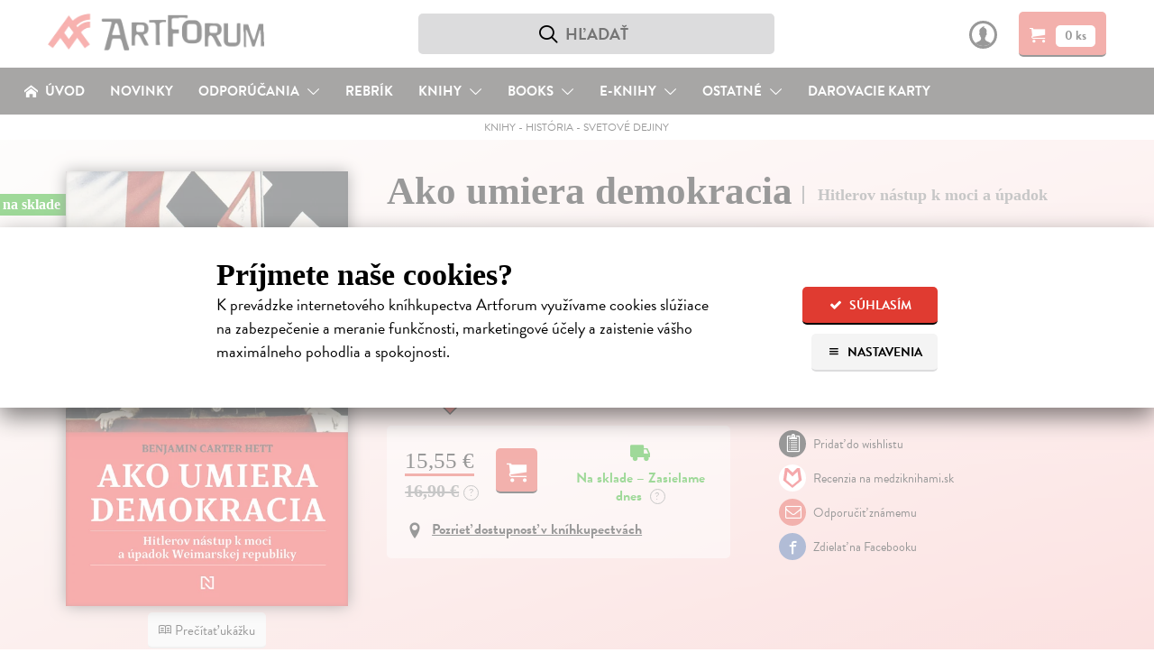

--- FILE ---
content_type: image/svg+xml
request_url: https://static.artforum.sk/static/images/public/medziknihami-detail.svg
body_size: 31
content:
<svg height="46.29" viewBox="50.941 98.508 43.5 46.29" width="43.5" xmlns="http://www.w3.org/2000/svg"><path d="m123.5 27.5-14.6 12.1-14.4-12.1 2.9-19.5 11.7 11.7 11.8-11.7zm-3.8-27.6-10.4 10.7-10.6-10.5h-7l-4.3 28.3 21.5 17.7 21.801-18-4.601-28.1zm-32.533 126.267-14.6 12.1-14.4-12.1 2.9-19.5 11.7 11.699 11.8-11.699zm-3.8-27.601-10.4 10.701-10.6-10.5h-7l-4.3 28.299 21.5 17.701 21.801-18-4.601-28.1z" fill="#e6252d"/></svg>
